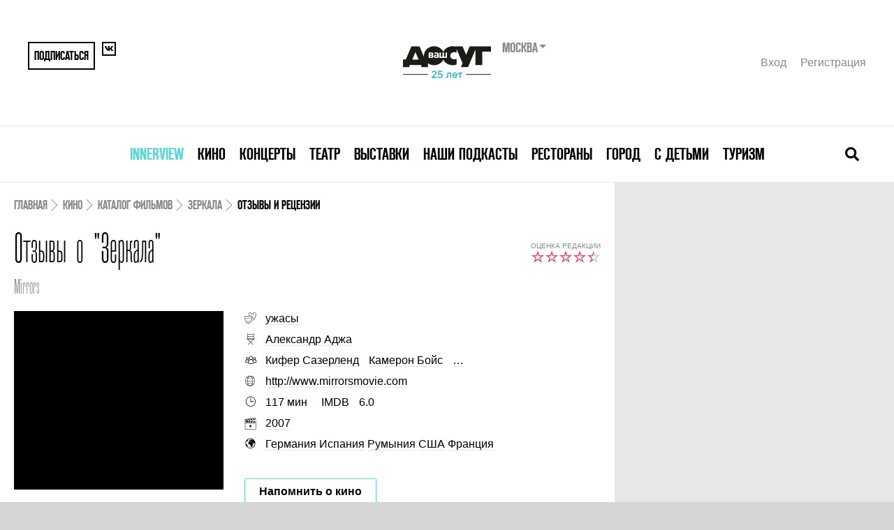

--- FILE ---
content_type: text/html; charset=UTF-8
request_url: https://www.vashdosug.ru/cinema/movie/257842/tab-reviews/
body_size: 13903
content:
<!DOCTYPE html>
<html class="no-js" lang="ru">
<head>
    <script>document.documentElement.classList.remove('no-js')</script>

    <meta name="csrf-param" content="_csrf">
    <meta name="csrf-token" content="yL5m-Ct5tRh6LbEvo6TmQLp8pjDwSchxP5tdWCBt6zWH9RG7bz7neR9412qbldN58wTsVKA-mTJFy20gVyGReg==">

    <meta charset="UTF-8">
    <meta name="google-site-verification" content="3DutPxKWzjlstzj6hcTQsORWY0GddgCHhpGjWT6lI88" />

    <title>Фильм &quot;Зеркала&quot; (2007) – отзывы и рецензии о фильме зрителей</title>
    <link rel="shortcut icon" href="/favicon.ico" type="image/x-icon">

            <link rel="alternate" media="only screen and (max-width: 640px)" href="//m.vashdosug.ru/cinema/movie/257842/tab-reviews/">
    
    <meta name="viewport" content="width=device-width, initial-scale=1, user-scalable=0">

    <!-- Google Tag Manager -->
    <script>(function(w,d,s,l,i){w[l]=w[l]||[];w[l].push({'gtm.start':
          new Date().getTime(),event:'gtm.js'});var f=d.getElementsByTagName(s)[0],
        j=d.createElement(s),dl=l!='dataLayer'?'&l='+l:'';j.async=true;j.src=
        'https://www.googletagmanager.com/gtm.js?id='+i+dl;f.parentNode.insertBefore(j,f);
      })(window,document,'script','dataLayer','GTM-MBD9ZBJ');</script>
    <!-- End Google Tag Manager -->

            <link rel="stylesheet" href="/resources/css/main-fea69bcb61.css" media="all">
    
            <script src="//yastatic.net/pcode/adfox/loader.js" crossorigin="anonymous"></script>
        <script src="/static/frontend/js/adfox.asyn.code.scroll.js" async></script>
        <script src="/static/frontend/js/adfox.asyn.code.ver3.js" async></script>
    
    <script> window.modernVersion = true; window.currentUser = null</script>

                <meta name="title" content="Фильм &quot;Зеркала&quot; (2007) – отзывы и рецензии о фильме зрителей">
<meta name="description" content="Отзывы и рецензии о фильме &quot;Зеркала&quot; (2007) зрителей.">
<meta property="fb:app_id" content="118544371644579">
<meta property="og:title" content="Фильм &quot;Зеркала&quot; (2007) – отзывы и рецензии о фильме зрителей">
<meta property="og:description" content="Один из самых кровавых фильмов сезона.">
<meta property="og:url" content="https:/cinema/movie/257842/">
<meta property="og:image" content="/random/560x292/6b890c/">
<link href="/random/560x292/6b890c/" rel="image_src">    
    </head>
<body class="vd-body">

            <!--AdFox START--> <!--yandex_rybalchenko@vashdosug.ru-->
        <!--Площадка: Vashdosug / * / *-->
        <!--Тип баннера: Брендирование_десктоп-->
        <!--Расположение: <верх страницы>-->
        <div id="adfox_159163732804629147"></div>
        <script>
            window.Ya.adfoxCode.create({
                ownerId: 335945,
                containerId: 'adfox_159163732804629147',
                params: {
                    pp: 'g',
                    ps: 'dwny',
                    p2: 'gvxz',
					pk: window.adFoxPk,
					puid1: window.mixedBrw,
					puid2: window.mixedScenario
                }
            });
        </script>
    
    <!-- tns-counter.ru -->
<script type="text/javascript">
(new Image()).src = '//www.tns-counter.ru/V13a***R>' + document.referrer.replace(/\*/g,'%2a') + '*rdwmedia_ru/ru/UTF-8/tmsec=vashdosug_site/' + Math.round(Math.random()*1E9);
</script>
<noscript>
	<img src="http://www.tns-counter.ru/V13a****rdwmedia_ru/ru/UTF-8/tmsec=vashdosug_site/" width="1" height="1" alt="" />
</noscript>
<!--/ tns-counter.ru -->            <!-- Yandex.Metrika counter -->
<script type="text/javascript">
var yaParams = { pk: window.adFoxPk };
</script>

<!-- Yandex.Metrika counter -->
<script type="text/javascript" >
   (function(m,e,t,r,i,k,a){m[i]=m[i]||function(){(m[i].a=m[i].a||[]).push(arguments)};
   m[i].l=1*new Date();k=e.createElement(t),a=e.getElementsByTagName(t)[0],k.async=1,k.src=r,a.parentNode.insertBefore(k,a)})
   (window, document, "script", "https://mc.yandex.ru/metrika/tag.js", "ym");

   ym(9722899, "init", {
        clickmap:true,
        trackLinks:true,
        accurateTrackBounce:true,
        webvisor:true,
        params:window.yaParams||{ }
   });
</script>
<noscript><div><img src="https://mc.yandex.ru/watch/9722899" style="position:absolute; left:-9999px;" alt="" /></div></noscript>
<!-- /Yandex.Metrika counter -->        <!--LiveInternet counter-->
<script type="text/javascript">
new Image().src = '//counter.yadro.ru/hit?t52.1;r'+
escape(document.referrer)+((typeof(screen)=='undefined')?'':
';s'+screen.width+'*'+screen.height+'*'+(screen.colorDepth?
screen.colorDepth:screen.pixelDepth))+';u'+escape(document.URL)+
';h'+escape(document.title.substring(0,150))+';'+Math.random()
</script>
<!--/LiveInternet-->    <!-- Rating@Mail.ru counter -->
<script type="text/javascript">
var _tmr = window._tmr || (window._tmr = []);
_tmr.push({id: "321196", type: "pageView", start: (new Date()).getTime()});
(function (d, w, id) {
  if (d.getElementById(id)) return;
  var ts = d.createElement("script"); ts.type = "text/javascript"; ts.async = true; ts.id = id;
  ts.src = "https://top-fwz1.mail.ru/js/code.js";
  var f = function () {var s = d.getElementsByTagName("script")[0]; s.parentNode.insertBefore(ts, s);};
  if (w.opera == "[object Opera]") { d.addEventListener("DOMContentLoaded", f, false); } else { f(); }
})(document, window, "topmailru-code");
</script><noscript><div>
<img src="https://top-fwz1.mail.ru/counter?id=321196;js=na" style="border:0;position:absolute;left:-9999px;" alt="Top.Mail.Ru" />
</div></noscript>
<!-- //Rating@Mail.ru counter -->

    
	
    
    


<div class="vd-header-mobile">
    <div class="vd-header-mobile__container">
        <div class="vd-header-mobile__control">
            <a href="/" class="vd-header-mobile__logo">
                <i class="vd-svg-icon vd-svg-icon_main-logo"></i>
            </a>
            <button class="vd-header-mobile__control-button vd-header-mobile__search-button">
                <i class="vd-svg-icon vd-svg-icon_search"></i>
            </button>
            <button class="vd-header-mobile__control-button vd-header-mobile__burger-button">
                <i class="vd-svg-icon vd-svg-icon_bars"></i>
            </button>
        </div>
        <div class="vd-header-mobile__search">
            <input type="text" class="vd-searchbar__input vd-searchbar__input-mobile" placeholder="Поиск лучших собыйти в москве">
        </div>
        <div class="vd-header-mobile__menu">
                            <div class="vd-header-mobile__menu-item">
                    <div class="vd-header-mobile__menu-dropdown">
                        <a data-oj-ga-click="event,menu,clickinterview" href="/msk/interview/">Innerview</a>
                    </div>

                                    </div>
                            <div class="vd-header-mobile__menu-item">
                    <div class="vd-header-mobile__menu-dropdown">
                        <a data-oj-ga-click="event,menu,clickcinema" href="/cinema/">Кино</a>
                    </div>

                                            <div class="vd-header-mobile__link-container">
                                                            <a data-oj-ga-click="event,menu,clickplaces" href="/msk/cinema/places/" class="vd-header-mobile__link">Кинотеатры</a>
                                                            <a data-oj-ga-click="event,menu,clickranking" href="/msk/cinema/ranking/" class="vd-header-mobile__link">Рейтинги</a>
                                                            <a data-oj-ga-click="event,menu,clickrankingBest" href="/cinema/ranking/best/" class="vd-header-mobile__link">Лучшие рейтинги фильмов</a>
                                                            <a data-oj-ga-click="event,menu,clickmovies" href="/cinema/movies/" class="vd-header-mobile__link">Каталог фильмов</a>
                                                            <a data-oj-ga-click="event,menu,clickserials" href="/cinema/serials/" class="vd-header-mobile__link">Каталог сериалов</a>
                                                            <a data-oj-ga-click="event,menu,clicklabels" href="/cinema/label/" class="vd-header-mobile__link">Подборки по темам</a>
                                                            <a data-oj-ga-click="event,menu,click" href="/persons/cinema/" class="vd-header-mobile__link">Каталог персон</a>
                                                            <a data-oj-ga-click="event,menu,clickarticles" href="/msk/cinema/articles/" class="vd-header-mobile__link">Обзоры и статьи</a>
                                                    </div>
                                    </div>
                            <div class="vd-header-mobile__menu-item">
                    <div class="vd-header-mobile__menu-dropdown">
                        <a data-oj-ga-click="event,menu,clickconcert" href="/msk/concert/">Концерты</a>
                    </div>

                                            <div class="vd-header-mobile__link-container">
                                                            <a data-oj-ga-click="event,menu,clickschedule" href="/msk/concert/schedule/" class="vd-header-mobile__link">Концертная афиша</a>
                                                            <a data-oj-ga-click="event,menu,clickplaces" href="/msk/concert/places/" class="vd-header-mobile__link">Концертные залы и клубы</a>
                                                            <a data-oj-ga-click="event,menu,clickfestivals" href="/msk/concert/festivals/" class="vd-header-mobile__link">Фестивали</a>
                                                            <a data-oj-ga-click="event,menu,clickranking" href="/msk/concert/ranking/" class="vd-header-mobile__link">Рейтинги</a>
                                                            <a data-oj-ga-click="event,menu,clickarticles" href="/msk/concert/articles/" class="vd-header-mobile__link">Статьи</a>
                                                    </div>
                                    </div>
                            <div class="vd-header-mobile__menu-item">
                    <div class="vd-header-mobile__menu-dropdown">
                        <a data-oj-ga-click="event,menu,clicktheatre" href="/msk/theatre/">Театр</a>
                    </div>

                                            <div class="vd-header-mobile__link-container">
                                                            <a data-oj-ga-click="event,menu,clickschedule" href="/msk/theatre/schedule/" class="vd-header-mobile__link">Театральная афиша</a>
                                                            <a data-oj-ga-click="event,menu,clickplaces" href="/msk/theatre/places/" class="vd-header-mobile__link">Каталог театров</a>
                                                            <a data-oj-ga-click="event,menu,clickfestivals" href="/msk/theatre/festivals/" class="vd-header-mobile__link">Фестивали</a>
                                                            <a data-oj-ga-click="event,menu,clickpersons" href="/msk/persons/theatre/" class="vd-header-mobile__link">Каталог персон</a>
                                                            <a data-oj-ga-click="event,menu,clickranking" href="/msk/theatre/ranking/" class="vd-header-mobile__link">Рейтинги</a>
                                                            <a data-oj-ga-click="event,menu,clickarticles" href="/msk/theatre/articles/" class="vd-header-mobile__link">Статьи</a>
                                                    </div>
                                    </div>
                            <div class="vd-header-mobile__menu-item">
                    <div class="vd-header-mobile__menu-dropdown">
                        <a data-oj-ga-click="event,menu,clickexhibition" href="/msk/exhibition/">Выставки</a>
                    </div>

                                            <div class="vd-header-mobile__link-container">
                                                            <a data-oj-ga-click="event,menu,clickschedule" href="/msk/exhibition/schedule/" class="vd-header-mobile__link">Афиша выставок</a>
                                                            <a data-oj-ga-click="event,menu,clickplaces" href="/msk/exhibition/places/" class="vd-header-mobile__link">Музеи и галереи</a>
                                                            <a data-oj-ga-click="event,menu,clickranking" href="/msk/exhibition/ranking/" class="vd-header-mobile__link">Рейтинги</a>
                                                            <a data-oj-ga-click="event,menu,clickarticles" href="/msk/exhibition/articles/" class="vd-header-mobile__link">Статьи</a>
                                                    </div>
                                    </div>
                            <div class="vd-header-mobile__menu-item">
                    <div class="vd-header-mobile__menu-dropdown">
                        <a data-oj-ga-click="event,menu,clickpodcasts" href="/msk/podcasts/">Наши подкасты</a>
                    </div>

                                    </div>
                            <div class="vd-header-mobile__menu-item">
                    <div class="vd-header-mobile__menu-dropdown">
                        <a data-oj-ga-click="event,menu,clickrestaurant" href="/msk/restaurant/">Рестораны</a>
                    </div>

                                            <div class="vd-header-mobile__link-container">
                                                            <a data-oj-ga-click="event,menu,clickplaces" href="/msk/restaurant/places/" class="vd-header-mobile__link">Каталог ресторанов</a>
                                                            <a data-oj-ga-click="event,menu,clickranking" href="/msk/restaurant/ranking/" class="vd-header-mobile__link">Рейтинги</a>
                                                            <a data-oj-ga-click="event,menu,clickotzyvy" href="/msk/restaurant/otzyvy/" class="vd-header-mobile__link">Отзывы</a>
                                                            <a data-oj-ga-click="event,menu,clickreviews" href="/msk/restaurant/reviews/" class="vd-header-mobile__link">Рецензии</a>
                                                            <a data-oj-ga-click="event,menu,clickarticles" href="/msk/restaurant/articles/" class="vd-header-mobile__link">Статьи</a>
                                                            <a data-oj-ga-click="event,menu,clicknews" href="/msk/restaurant/news/" class="vd-header-mobile__link">Новости</a>
                                                    </div>
                                    </div>
                            <div class="vd-header-mobile__menu-item">
                    <div class="vd-header-mobile__menu-dropdown">
                        <a data-oj-ga-click="event,menu,clickcity" href="/msk/city/">Город</a>
                    </div>

                                            <div class="vd-header-mobile__link-container">
                                                            <a data-oj-ga-click="event,menu,clickplaces" href="/msk/city/places/" class="vd-header-mobile__link">Места</a>
                                                            <a data-oj-ga-click="event,menu,clickranking" href="/msk/city/ranking/" class="vd-header-mobile__link">Рейтинги</a>
                                                            <a data-oj-ga-click="event,menu,clickarticles" href="/msk/city/articles/" class="vd-header-mobile__link">Статьи</a>
                                                    </div>
                                    </div>
                            <div class="vd-header-mobile__menu-item">
                    <div class="vd-header-mobile__menu-dropdown">
                        <a data-oj-ga-click="event,menu,clickchildren" href="/msk/children/">С детьми</a>
                    </div>

                                            <div class="vd-header-mobile__link-container">
                                                            <a data-oj-ga-click="event,menu,clickschedule" href="/msk/children/schedule/" class="vd-header-mobile__link">Афиша</a>
                                                            <a data-oj-ga-click="event,menu,clickplaces" href="/msk/children/places/" class="vd-header-mobile__link">Места</a>
                                                            <a data-oj-ga-click="event,menu,clickarticles" href="/msk/children/articles/" class="vd-header-mobile__link">Статьи</a>
                                                    </div>
                                    </div>
                            <div class="vd-header-mobile__menu-item">
                    <div class="vd-header-mobile__menu-dropdown">
                        <a data-oj-ga-click="event,menu,clicktravel" href="/msk/travel/">Туризм</a>
                    </div>

                                            <div class="vd-header-mobile__link-container">
                                                            <a data-oj-ga-click="event,menu,clickarticles" href="/msk/travel/articles/" class="vd-header-mobile__link">Статьи</a>
                                                    </div>
                                    </div>
            
            <div class="vd-header-mobile__user">
                <a href="#" data-modal="/auth/signin-form/" class="vd-header__user-link">Вход</a>
                <a href="#" data-modal="/auth/signup-form/" class="vd-header__user-link">Регистрация</a>
            </div>

            
<div class="region-switcher">
    <div class="title">Москва        <ul>
                            <li><a href="/site/change-city/?cityID=2">Санкт-Петербург</a></li>
                            <li><a href="/site/change-city/?cityID=3">Ярославль</a></li>
                    </ul>
    </div>
</div>        </div>
    </div>
</div>

    <div class="vd-container">
        <div class="vd-header">
            <div class="vd-header__container">
                
                <div class="vd-header__top">
                    <div class="vd-header__share">
                                                    <button data-modal="/auth/signup-form/" class="vd-header__share-button vd-header__share-button--big">Подписаться</button>
                                                <a href="https://vk.com/vashdosug" target="_blank" class="vd-header__share-button">
                            <i class="vd-svg-icon vd-svg-icon_vk"></i>
                        </a>
                                            </div>
                    <div class="vd-header__logo">
                        <div class="vd-header__logo-container">
                            <a href="/"><img src="/s/logo/vd_25let_black.svg" height="60" alt="Ваш Досуг"></a>
                            <form action="/site/change-city/" class="vd-header__city-select-container">
                                <div class="vd-header__city-select">
                                    Москва                                </div>

                                <select title="Выбор города" name="cityID" onchange="this.parentNode.submit();">
                                                                            <option value="1" selected>
                                            Москва                                        </option>
                                                                            <option value="2" >
                                            Санкт-Петербург                                        </option>
                                                                            <option value="3" >
                                            Ярославль                                        </option>
                                                                    </select>
                            </form>
                        </div>
                    </div>
                    <div class="vd-header__user">
                                                    <a href="#" data-modal="/auth/signin-form/" class="vd-header__user-link">Вход</a>
                            <a href="#" data-modal="/auth/signup-form/" class="vd-header__user-link">Регистрация</a>
                                            </div>
                </div>
                <div class="vd-header__bottom">
                    

<nav class="vd-menu">
            <div class="vd-menu__item">
            <a class="vd-menu__menu-link" href="/msk/interview/" style="color: #5bd5d6">Innerview</a>
                    </div>
            <div class="vd-menu__item">
            <a class="vd-menu__menu-link" href="/cinema/" style="">Кино</a>
                    </div>
            <div class="vd-menu__item">
            <a class="vd-menu__menu-link" href="/msk/concert/" style="">Концерты</a>
                    </div>
            <div class="vd-menu__item">
            <a class="vd-menu__menu-link" href="/msk/theatre/" style="">Театр</a>
                    </div>
            <div class="vd-menu__item">
            <a class="vd-menu__menu-link" href="/msk/exhibition/" style="">Выставки</a>
                    </div>
            <div class="vd-menu__item">
            <a class="vd-menu__menu-link" href="/msk/podcasts/" style="">Наши подкасты</a>
                    </div>
            <div class="vd-menu__item">
            <a class="vd-menu__menu-link" href="/msk/restaurant/" style="">Рестораны</a>
                    </div>
            <div class="vd-menu__item">
            <a class="vd-menu__menu-link" href="/msk/city/" style="">Город</a>
                    </div>
            <div class="vd-menu__item">
            <a class="vd-menu__menu-link" href="/msk/children/" style="">С детьми</a>
                    </div>
            <div class="vd-menu__item">
            <a class="vd-menu__menu-link" href="/msk/travel/" style="">Туризм</a>
                    </div>
    </nav>
                    <div class="vd-searchbar">
                        <form action="/s/cinema/" class="vd-searchbar__container">
                            <input type="text" name="q" class="vd-searchbar__input vd-searchbar__input-desktop" placeholder="Поиск лучших собыйти в москве">
                        </form>
                        <button class="vd-searchbar__close-button">
                            <i class="vd-svg-icon vd-svg-icon_times"></i>
                        </button>
                        <button class="vd-searchbar__open-button">
                            <i class="vd-svg-icon vd-svg-icon_search"></i>
                        </button>
                    </div>
                </div>
            </div>
        </div>

        
        <div class="vd-content">
                            <div class="vd-main-banner">
                    <!--AdFox START-->
<!--yandex_rybalchenko@vashdosug.ru-->
<!--Площадка: Vashdosug / * / *-->
<!--Тип баннера: Перетяжка 100%-->
<!--Расположение: <верх страницы>-->
<div id="adfox_158982095694145637"></div>
<script>
    window.Ya.adfoxCode.create({
        ownerId: 335945,
        containerId: 'adfox_158982095694145637',
        params: {
            pp: 'g',
            ps: 'dwny',
            p2: 'y',
            pk: window.adFoxPk
        }
    });
</script>                </div>
            
            
<script type="application/ld+json">{"@context":"http:\/\/schema.org","@type":"Movie","name":"\u0417\u0435\u0440\u043a\u0430\u043b\u0430","image":"\/random\/412x352\/5b55ed\/","description":"\u041e\u0434\u0438\u043d \u0438\u0437 \u0441\u0430\u043c\u044b\u0445 \u043a\u0440\u043e\u0432\u0430\u0432\u044b\u0445 \u0444\u0438\u043b\u044c\u043c\u043e\u0432 \u0441\u0435\u0437\u043e\u043d\u0430.\r\n\r\n\u0414\u0435\u043b\u0430  (&laquo;\u0417\u0430\u0431\u0438\u0440\u0430\u044f \u0436\u0438\u0437\u043d\u0438&raquo;, &laquo;\u041e\u0445\u0440\u0430\u043d\u043d\u0438\u043a&raquo;) \u043e\u043f\u0440\u0435\u0434\u0435\u043b\u0435\u043d\u043d\u043e \u043f\u043e\u0448\u043b\u0438 \u0432 \u0433\u043e\u0440\u0443. \u041f\u043e\u0441\u043b\u0435\u0434\u043d\u0438\u0435 \u0433\u043e\u0434\u044b \u0430\u043a\u0442\u0435\u0440 (\u0441\u044b\u043d \u0438\u043c\u0435\u043d\u0438\u0442\u043e\u0433\u043e \u0414\u044d\u0432\u0438\u0434\u0430 \u0421\u0430\u0437\u0435\u0440\u043b\u0435\u043d\u0434\u0430), \u043e\u0431\u043b\u0430\u0434\u0430\u044e\u0449\u0438\u0439 \u043e\u0434\u043d\u043e\u0439 \u0438\u0437 \u0441\u0430\u043c\u044b\u0445 \u043e\u0442\u0432\u0440\u0430\u0442\u0438\u0442\u0435\u043b\u044c\u043d\u044b\u0445 \u0440\u0435\u043f\u0443\u0442\u0430\u0446\u0438\u0439 \u0432 \u0413\u043e\u043b\u043b\u0438\u0432\u0443\u0434\u0435, \u043f\u0440\u0435\u0431\u044b\u0432\u0430\u043b \u043d\u0435 \u0432 \u043b\u0443\u0447\u0448\u0435\u0439 \u0444\u043e\u0440\u043c\u0435. \u0418\u0437\u0432\u0435\u0441\u0442\u043d\u044b\u0439 \u0441\u0432\u043e\u0438\u043c\u0438 \u043f\u044c\u044f\u043d\u044b\u043c\u0438 \u0434\u0435\u0431\u043e\u0448\u0430\u043c\u0438, \u043e\u043d \u0447\u0435\u0441\u0442\u043d\u043e \u043e\u0442\u0441\u0438\u0434\u0435\u043b 48 \u0434\u043d\u0435\u0439 \u0432 \u0442\u044e\u0440\u044c\u043c\u0435 \u0437\u0430 \u0432\u043e\u0436\u0434\u0435\u043d\u0438\u0435 \u0430\u0432\u0442\u043e\u043c\u043e\u0431\u0438\u043b\u044f \u0432 \u043f\u044c\u044f\u043d\u043e\u043c \u0432\u0438\u0434\u0435. \u041d\u0435 \u043c\u0435\u043d\u044c\u0448\u0438\u0439 \u0438\u043d\u0442\u0435\u0440\u0435\u0441 \u0442\u0430\u0431\u043b\u043e\u0438\u0434\u043e\u0432 \u0432\u044b\u0437\u0432\u0430\u043b \u0438 \u0435\u0433\u043e \u043d\u0435\u0434\u0430\u0432\u043d\u0438\u0439 \u0440\u0430\u0437\u0432\u043e\u0434 \u0441 \u0436\u0435\u043d\u043e\u0439, \u0431\u0443\u043c\u0430\u0433\u0438 \u043d\u0430 \u043a\u043e\u0442\u043e\u0440\u044b\u0439 \u041a\u0438\u0444\u0435\u0440 \u043f\u043e\u0434\u0430\u043b \u0435\u0449\u0435 9 \u043b\u0435\u0442 \u043d\u0430\u0437\u0430\u0434. \u041e\u0434\u043d\u0430\u043a\u043e \u0436\u0438\u0437\u043d\u044c \u043d\u0430\u043b\u0430\u0436\u0438\u0432\u0430\u0435\u0442\u0441\u044f. \u0421\u0430\u0437\u0435\u0440\u043b\u0435\u043d\u0434 \u0441\u043d\u044f\u043b\u0441\u044f \u0432 \u0431\u043e\u0435\u0432\u0438\u043a\u0435 &laquo;24&raquo;, \u043f\u043e\u043b\u043d\u043e\u043c\u0435\u0442\u0440\u0430\u0436\u043d\u043e\u0439 \u0432\u0435\u0440\u0441\u0438\u0438 \u043f\u0440\u043e\u0441\u043b\u0430\u0432\u0438\u0432\u0448\u0435\u0433\u043e \u0435\u0433\u043e \u043e\u0434\u043d\u043e\u0438\u043c\u0435\u043d\u043d\u043e\u0433\u043e \u043a\u0443\u043b\u044c\u0442\u043e\u0432\u043e\u0433\u043e \u0441\u0435\u0440\u0438\u0430\u043b\u0430, \u0430 \u0442\u0430\u043a\u0436\u0435 \u0432 \u0440\u0435\u043c\u0435\u0439\u043a\u0435 \u044e\u0436\u043d\u043e\u043a\u043e\u0440\u0435\u0439\u0441\u043a\u043e\u0433\u043e \u0445\u043e\u0440\u0440\u043e\u0440\u0430 2003 \u0433\u043e\u0434\u0430. \u0413\u043b\u0430\u0432\u043d\u044b\u0439 \u0443\u0436\u0430\u0441 \u0432 Mirrors, \u043a\u0430\u043a \u043f\u043e\u043d\u044f\u0442\u043d\u043e \u0438\u0437 \u043d\u0430\u0437\u0432\u0430\u043d\u0438\u044f, \u043a\u0440\u043e\u0435\u0442\u0441\u044f \u0432 \u0437\u0435\u0440\u043a\u0430\u043b\u0430\u0445, \u0432 \u043a\u043e\u0442\u043e\u0440\u044b\u0435 \u0433\u0435\u0440\u043e\u0439 \u043d\u0435\u043e\u0441\u0442\u043e\u0440\u043e\u0436\u043d\u043e \u0432\u0433\u043b\u044f\u0434\u044b\u0432\u0430\u0435\u0442\u0441\u044f \u0438 \u0432\u0438\u0434\u0438\u0442 \u0442\u0430\u043c \u0432\u0441\u0435\u0432\u043e\u0437\u043c\u043e\u0436\u043d\u0443\u044e \u0447\u0435\u0440\u0442\u043e\u0432\u0449\u0438\u043d\u0443, - \u043d\u0430\u043f\u0440\u0438\u043c\u0435\u0440, \u043a\u0430\u043a \u043e\u043d \u0441\u0430\u043c \u0441\u0435\u0431\u0435 \u043f\u0435\u0440\u0435\u0440\u0435\u0437\u0430\u0435\u0442 \u0433\u043e\u0440\u043b\u043e. \u0421\u0443\u0434\u044f \u043f\u043e \u0442\u0440\u0435\u0439\u043b\u0435\u0440\u0430\u043c, \u043d\u0430\u0441 \u0436\u0434\u0435\u0442 \u043e\u0434\u0438\u043d \u0438\u0437 \u0441\u0430\u043c\u044b\u0445 \u043a\u0440\u043e\u0432\u0430\u0432\u044b\u0445 \u0444\u0438\u043b\u044c\u043c\u043e\u0432 \u0441\u0435\u0437\u043e\u043d\u0430.\r\n","genre":"\u0423\u0436\u0430\u0441\u044b","dateCreated":"2007-12-18","director":"\u0410\u043b\u0435\u043a\u0441\u0430\u043d\u0434\u0440 \u0410\u0434\u0436\u0430","actor":"\u041a\u0438\u0444\u0435\u0440 \u0421\u0430\u0437\u0435\u0440\u043b\u0435\u043d\u0434, \u041a\u0430\u043c\u0435\u0440\u043e\u043d \u0411\u043e\u0439\u0441","countryOfOrigin":"\u0413\u0435\u0440\u043c\u0430\u043d\u0438\u044f, \u0418\u0441\u043f\u0430\u043d\u0438\u044f, \u0420\u0443\u043c\u044b\u043d\u0438\u044f, \u0421\u0428\u0410, \u0424\u0440\u0430\u043d\u0446\u0438\u044f","duration":"PT1H57M","aggregateRating":{"ratingValue":"5,0","reviewCount":2,"bestRating":"5"}}</script>
<div class="placeholder">
    <div class="x-s-u" style="display: none"></div>
        <main class="evt-content">
        <div class="evt-content__inner">

            <!-- Breadcrumbs -->

            <script type="application/ld+json">{"@context":"https:\/\/schema.org","@type":"BreadcrumbList","itemListElement":[{"@type":"ListItem","position":1,"name":"Кино","item":"https:\/\/www.vashdosug.ru\/msk\/cinema\/"},{"@type":"ListItem","position":2,"name":"Каталог фильмов","item":"https:\/\/www.vashdosug.ru\/cinema\/movies\/"},{"@type":"ListItem","position":3,"name":"Зеркала","item":"https:\/\/www.vashdosug.ru\/msk\/cinema\/movie\/257842\/"},{"@type":"ListItem","position":4,"name":"Отзывы и рецензии","item":"https:\/\/www.vashdosug.ru\/cinema\/movie\/257842\/tab-reviews\/"}]}</script><nav class="evt-breadcrumbs"><span class="evt-breadcrumbs__link"><a href="/">Главная</a></span><span class="evt-breadcrumbs__link"><a href="/msk/cinema/">Кино</a></span><span class="evt-breadcrumbs__link"><a href="/cinema/movies/">Каталог фильмов</a></span><span class="evt-breadcrumbs__link"><a href="/msk/cinema/movie/257842/">Зеркала</a></span><span class="evt-breadcrumbs__link evt-breadcrumbs__link--active">Отзывы и рецензии</span></nav>
            <!-- Header -->

            <header class="evt-header">
                <div class="evt-title">
                    <h1 class="evt-title__main">Отзывы о "Зеркала"</h1>                </div>
                                    <div class="evt-rating">
                        <div class="evt-rating__label">Оценка редакции</div>
                        <div class="evt-rating__stars">
                            <span class="vd-rating vd-rating--gray"></span>
                            <span class="vd-rating vd-rating--9"></span>
                        </div>
                    </div>
                                                    <div class="evt-original-title" itemprop="alternateName">Mirrors</div>
                            </header>


            <!-- Meta -->

            <section class="evt-meta">
                <div class="evt-cover">
                    <div class="aspect-412x352">
                        <img class="aspect-content lazy evt-cover__image" data-src="/random/412x352/69565d/" alt=""/>
                        <noscript>
                            <img class="lazy evt-cover__image" src="/random/412x352/439199/" alt=""/>
                        </noscript>
                    </div>

                    <div class="evt-cover__overlay"></div>
                                                        </div>


                <div class="evt-details">
                                            <div class="evt-details__item">
                            <i class="vd-icon vd-icon--genre"></i>
                            <div class="evt-details__text ">
                                <a class="evt-details__link" href="/cinema/movies/uzhasy/">ужасы</a>                            </div>
                        </div>
                                            <div class="evt-details__item">
                            <i class="vd-icon vd-icon--director"></i>
                            <div class="evt-details__text ">
                                <span itemtype="http://schema.org/Person" 0="itemscope" itemprop="actor"><a class="evt-details__link" href="/person/aleksandr-adzha/" itemprop="name">Александр Аджа</a></span>                             </div>
                        </div>
                                            <div class="evt-details__item">
                            <i class="vd-icon vd-icon--actors"></i>
                            <div class="evt-details__text ">
                                <span itemtype="http://schema.org/Person" 0="itemscope" itemprop="actor"><a class="evt-details__link" href="/person/kifer-sazerlend/" itemprop="name">Кифер Сазерленд</a></span> <span itemtype="http://schema.org/Person" 0="itemscope" itemprop="actor"><a class="evt-details__link" href="/person/kameron-boys/" itemprop="name">Камерон Бойс</a></span> <span><a class="evt-details__link" href="/cinema/movie/257842/tab-persons/#tabstop">…</a></span>                            </div>
                        </div>
                                            <div class="evt-details__item">
                            <i class="vd-icon vd-icon--site"></i>
                            <div class="evt-details__text ">
                                <a class="evt-details__link" href="http://www.mirrorsmovie.com" rel="nofollow" target="_blank">http://www.mirrorsmovie.com</a>                            </div>
                        </div>
                    
                    <div class="evt-details__grid">
                                                    <div class="evt-details__grid-item">
                                <i class="vd-icon vd-icon--duration"></i>
                                <div class="evt-details__text">
                                    <span>117 мин</span>
                                </div>
                            </div>
                        
                        
                                                    <div class="evt-details__grid-item evt-details__grid-item--no-icon">
                                <div class="evt-details__text">
                                    <span>IMDB</span>
                                    <span><div itemprop="aggregateRating" itemscope itemtype="http://schema.org/AggregateRating" style="float:right">
    <meta itemprop="ratingValue" content="6.0">
    <meta itemprop="reviewCount" content="1">
    <meta itemprop="worstRating" content="1">
    <meta itemprop="bestRating" content="10">

    &nbsp;6.0</div>

</span>
                                </div>
                            </div>
                                            </div>

                    
                                            <div class="evt-details__grid">
                                                            <div class="evt-details__grid-item">
                                    <i class="vd-icon vd-icon--year"></i>
                                    <div class="evt-details__text">
                                        <span><a href="/cinema/movies/2000s/">2007</a></span>
                                    </div>
                                </div>
                                                                                </div>
                    
                                            <div class="evt-details__grid evt-details__grid--tall">
                            <div class="evt-details__grid-item">
                                <i class="vd-icon vd-icon--country"></i>
                                <div class="evt-details__text evt-details__text_long">
                                    <span><a href="/cinema/movies/germaniya/">Германия</a> <a href="/cinema/movies/ispaniya/">Испания</a> <a href="/cinema/movies/rumyniya/">Румыния</a> <a href="/cinema/movies/ssha/">США</a> <a href="/cinema/movies/frantsiya/">Франция</a></span>
                                </div>
                            </div>
                        </div>
                    
                    <div class="evt-details__tickets evt-tickets">
                        <!-- Tickets -->
                                                <div><noindex><a 
            data-active="0"
            rel="nofollow"
            onclick="Reminder.chooseDuration(186439);"
            class="vd-button vd-button--blue evt-tickets__remind x-reminder-link "
            data-entity-id="186439">Напомнить о кино</a></noindex></div>
                    </div>
                </div>
            </section>

            <!-- Section navigation -->

            
<nav id="tabstop" class="evt-section-nav">
    <div class="evt-section-nav__container">
                                                    <a href="/cinema/movie/257842/" class="evt-section-nav__link ">Описание</a>
                                                                                                                                                                                                                <a href="/cinema/movie/257842/tab-reviews/#tabstop" class="evt-section-nav__link evt-section-nav__link--active">Отзывы и рецензии</a>
                                                                <a href="/cinema/movie/257842/tab-persons/#tabstop" class="evt-section-nav__link ">Персоны</a>
                                                                        </div>
</nav>
            
<section class="evt-reviews">
    
<div class="evt-reviews">

    
    <div class="evt-reviews__container">
        <div id="comment-answer-placeholder-186439"></div>

                    <div class="evt-review js-evt-review-26826">
    <div class="evt-review__avatar lazy-bg aspect-1x1" style="background-image: url('/random/54x54/fb63ee/')"></div>
    <div class="evt-review-body">
        <div class="evt-review-body__header">

            
            <a href="/profile/94233/index/#tabstop" rel="nofollow" class="evt-review-body__name-link">Тихон</a>
            <span class="evt-review-body__date">12 июля 2017, 04:00</span>
        </div>
                <div class="evt-review-body__text">
                            <p>Данный шедевр увидел, в Nescafe-IMAX кинотеатре.  Моим сестрам понравился. Я думаю фильм не достойный моего внимания</p>
                    </div>
        <div class="evt-review-body__links">
            
                                        
                
                
                <button class="evt-review-body__like-button" data-like-widget data-id="26826" data-type="comment" data-state="0" data-count="0">
    <span class="evt-review-body__like-text">Полезно</span><i class="evt-review-body__like-icon" data-active-class="evt-review-body__like-icon--active"></i><span class="evt-review-body__like-counter" data-counter></span>
</button>                    </div>

        <div id="opinion-answer-placeholder-26826"></div>
        <div id="opinion-placeholder-26826"></div>

            </div>
</div>                    <div class="evt-review js-evt-review-1922">
    <div class="evt-review__avatar lazy-bg aspect-1x1" style="background-image: url('/random/54x54/fe1469/')"></div>
    <div class="evt-review-body">
        <div class="evt-review-body__header">

            
            <a href="/profile/50206/index/#tabstop" rel="nofollow" class="evt-review-body__name-link">alena2441</a>
            <span class="evt-review-body__date">11 июня 2015, 06:52</span>
        </div>
                <div class="evt-review-body__text">
                            <p>Жуткий и захватывающий фильм ужаса. Его интересно смотреть, спать точно не захочется, зритель, просматривая фильм, будет находиться в постоянном ожидании чего-то страшного. Большие зеркала, ночь – это по - настоящему страшно, а особенно то, что можно в них увидеть.</p>
                    </div>
        <div class="evt-review-body__links">
            
                                        
                
                
                <button class="evt-review-body__like-button" data-like-widget data-id="1922" data-type="comment" data-state="0" data-count="0">
    <span class="evt-review-body__like-text">Полезно</span><i class="evt-review-body__like-icon" data-active-class="evt-review-body__like-icon--active"></i><span class="evt-review-body__like-counter" data-counter></span>
</button>                    </div>

        <div id="opinion-answer-placeholder-1922"></div>
        <div id="opinion-placeholder-1922"></div>

            </div>
</div>                    <div class="evt-review js-evt-review-514">
    <div class="evt-review__avatar lazy-bg aspect-1x1" style="background-image: url('/random/54x54/69179e/')"></div>
    <div class="evt-review-body">
        <div class="evt-review-body__header">

            
            <a href="/profile/50165/index/#tabstop" rel="nofollow" class="evt-review-body__name-link">Галина</a>
            <span class="evt-review-body__date">9 июня 2015, 01:38</span>
        </div>
                <div class="evt-review-body__text">
                            <p>Динамический, а самое главное очень интересный фильм &quot;Зеркала&quot; держит зрителя в напряжении целых 117 минут. Даже несмотря на то, что актер, который сыграл главную роль в фильме на то время имел очень плохую репутацию, исполнил эту роль просто на отлично.</p>
                    </div>
        <div class="evt-review-body__links">
            
                                        
                
                
                <button class="evt-review-body__like-button" data-like-widget data-id="514" data-type="comment" data-state="0" data-count="0">
    <span class="evt-review-body__like-text">Полезно</span><i class="evt-review-body__like-icon" data-active-class="evt-review-body__like-icon--active"></i><span class="evt-review-body__like-counter" data-counter></span>
</button>                    </div>

        <div id="opinion-answer-placeholder-514"></div>
        <div id="opinion-placeholder-514"></div>

            </div>
</div>        
                    <div class="hide" id="comment-hidden-186439">
                                    <div class="evt-review js-evt-review-513">
    <div class="evt-review__avatar lazy-bg aspect-1x1" style="background-image: url('/random/54x54/c7e556/')"></div>
    <div class="evt-review-body">
        <div class="evt-review-body__header">

            
            <a href="/profile/50165/index/#tabstop" rel="nofollow" class="evt-review-body__name-link">Галина</a>
            <span class="evt-review-body__date">9 июня 2015, 01:38</span>
        </div>
                <div class="evt-review-body__text">
                            <p>Динамический, а самое главное очень интересный фильм &quot;Зеркала&quot; держит зрителя в напряжении целых 117 минут. Даже несмотря на то, что актер, который сыграл главную роль в фильме на то время имел очень плохую репутацию, исполнил эту роль просто на отлично.</p>
                    </div>
        <div class="evt-review-body__links">
            
                                        
                
                
                <button class="evt-review-body__like-button" data-like-widget data-id="513" data-type="comment" data-state="0" data-count="0">
    <span class="evt-review-body__like-text">Полезно</span><i class="evt-review-body__like-icon" data-active-class="evt-review-body__like-icon--active"></i><span class="evt-review-body__like-counter" data-counter></span>
</button>                    </div>

        <div id="opinion-answer-placeholder-513"></div>
        <div id="opinion-placeholder-513"></div>

            </div>
</div>                                    <div class="evt-review js-evt-review-379">
    <div class="evt-review__avatar lazy-bg aspect-1x1" style="background-image: url('/random/54x54/3a16d1/')"></div>
    <div class="evt-review-body">
        <div class="evt-review-body__header">

            
            <a href="/profile/50162/index/#tabstop" rel="nofollow" class="evt-review-body__name-link">Slava</a>
            <span class="evt-review-body__date">8 июня 2015, 07:43</span>
        </div>
                <div class="evt-review-body__text">
                            <p>Не согласен с тем, что это самый кровавый фильм сезона. К тому же редкий ужастик обходится без крови. В «Зеркалах» ее в меру и не она в центре внимания. А вот в большие зеркала в старых зданиях после просмотра фильма действительно будешь вглядываться с опаской! Действие киноленты очень динамично и держит в напряжении от начала и до весьма нетривиального финала.</p>
                    </div>
        <div class="evt-review-body__links">
            
                                        
                
                
                <button class="evt-review-body__like-button" data-like-widget data-id="379" data-type="comment" data-state="0" data-count="0">
    <span class="evt-review-body__like-text">Полезно</span><i class="evt-review-body__like-icon" data-active-class="evt-review-body__like-icon--active"></i><span class="evt-review-body__like-counter" data-counter></span>
</button>                    </div>

        <div id="opinion-answer-placeholder-379"></div>
        <div id="opinion-placeholder-379"></div>

            </div>
</div>                            </div>

            <span class="button vd-button vd-button--blue evt-reviews__more-button" data-toggle-self data-toggle="#comment-hidden-186439">Показать все отзывы</span>
            </div>

    <form onsubmit="return false" action="/api/add-opinion/" method="post" class="evt-reviews__form" data-comment-form>
        <input type="hidden" name="modern_design" value="1">
        <input type="hidden" name="id" value="186439">

        <textarea name="opinion" required minlength="100" class="evt-reviews__textarea" placeholder="Вы смотрели фильм? Оставьте ваш отзыв - он поможет другим сделать правильный выбор!"></textarea>

        <div class="evt-reviews__leave-review">
            <button class="vd-button vd-button--blue evt-reviews__leave-review-button">Рассказать о своих впечатлениях</button>
            <span>и поставить вашу оценку</span>
            <span class="evt-reviews__rate" data-rating-widget="0" data-entity-id="186439">
                <span class="vd-rating vd-rating--gray"></span>
                <span class="vd-rating vd-rating--0" data-stars="vd-rating--$"></span>
            </span>
            <span>(текущая оценка: 10)</span>
        </div>
    </form>

    </div>
</section>

<!-- Pro Reviews -->


<!--AdFox START-->
<!--yandex_rybalchenko@vashdosug.ru-->
<!--Площадка: Vashdosug / * / *-->
<!--Тип баннера: Перетяжка 100%-->
<!--Расположение: <середина страницы>-->
<div id="adfox_158982160308764482"></div>
<script>
    window.Ya.adfoxCode.create({
        ownerId: 335945,
        containerId: 'adfox_158982160308764482',
        params: {
            pp: 'h',
            ps: 'dwny',
            p2: 'y'
        }
    });
</script>


    <section class="evt-other-events">
        <h2 class="evt-h2">Читайте про другие <br /> события</h2>
        <div class="evt-other-events__container">
                    <a href="/msk/cinema/article/2576713/" class="evt-other-events__link">
                <div class="evt-other-events__image lazy-bg" style="background-image: url('//media.vashdosug.ru/media/979305/201x176/')"></div>
                <div class="evt-other-events__title">Век Голливуда: авторский кинокурс Анжелики Артюх</div>
            </a>
                    <a href="/msk/cinema/article/2576572/" class="evt-other-events__link">
                <div class="evt-other-events__image lazy-bg" style="background-image: url('//media.vashdosug.ru/media/978046/201x176/')"></div>
                <div class="evt-other-events__title">6-ой фестиваль фильмов об искусстве</div>
            </a>
                    <a href="/msk/cinema/article/2576448/" class="evt-other-events__link">
                <div class="evt-other-events__image lazy-bg" style="background-image: url('//media.vashdosug.ru/media/977273/201x176/')"></div>
                <div class="evt-other-events__title">Хой и пой: 5 фильмов, которые помогут лучше разобраться в панк-культуре</div>
            </a>
                    <a href="/msk/cinema/ranking/2571505/" class="evt-other-events__link">
                <div class="evt-other-events__image lazy-bg" style="background-image: url('//media.vashdosug.ru/media/967476/201x176/')"></div>
                <div class="evt-other-events__title">Лекции-подкасты по истории кино</div>
            </a>
                    <a href="/msk/cinema/ranking/2569149/" class="evt-other-events__link">
                <div class="evt-other-events__image lazy-bg" style="background-image: url('/random/201x176/a78375/')"></div>
                <div class="evt-other-events__title">Главные кинопремьеры, которые выйдут в прокат в декабре 2019</div>
            </a>
                    <a href="/msk/cinema/ranking/2568453/" class="evt-other-events__link">
                <div class="evt-other-events__image lazy-bg" style="background-image: url('/random/201x176/54149b/')"></div>
                <div class="evt-other-events__title">Главные премьеры фильмов в ноябре 2019</div>
            </a>
                </div>
    </section>


    <section class="evt-other-shows">
        <div class="evt-other-shows__header">
            <h2 class="evt-h2">Другие кинофильмы / ужасы</h2>
        </div>
        <div class="evt-other-shows__container">
                            <a class="evt-other-show evt-other-show--vd" href="/cinema/movie/2575478/">
                    <div class="evt-other-show__image lazy-bg" style="background-image: url('//media.vashdosug.ru/media/970105/412x352/')"></div>
                    <div class="evt-other-show-body">
                        <h3 class="evt-other-show-body__title">Убойный монтаж</h3>
                        <p>Ремейк японского метахоррора от режиссера оскароносного «Артиста» Мишеля Хазанавичуса.</p>
                    </div>
                </a>
                            <a class="evt-other-show evt-other-show--vd" href="/cinema/movie/2575342/">
                    <div class="evt-other-show__image lazy-bg" style="background-image: url('//media.vashdosug.ru/media/969217/412x352/')"></div>
                    <div class="evt-other-show-body">
                        <h3 class="evt-other-show-body__title">Род мужской</h3>
                        <p>Женщина уезжает в тихий английский городок, надеясь прийти в себя, но кто-то или что-то из окрестных лесов начинает её преследовать.</p>
                    </div>
                </a>
                    </div>
    </section>

        </div>
        <div class="evt-content__banner evt-banner-area">
            <div class="evt-banner-area__container js-scroll-banner">
                                    <div class="sidebar-banners" data-vd-sidebar-banners>
            <div class="inner-banner x-banner" ng-class="{current:bnr==0,bottom:bottom==1,fixed:fixed==1}">
            <!--AdFox START-->
<!--yandex_rybalchenko@vashdosug.ru-->
<!--Площадка: Vashdosug / * / *-->
<!--Тип баннера: 300x600_top-->
<!--Расположение: <верх страницы>-->
<div id="adfox_158982469904888175"></div>
<script>
    window.Ya.adfoxCode.create({
        ownerId: 335945,
        containerId: 'adfox_158982469904888175',
        params: {
            pp: 'g',
            ps: 'dwny',
            p2: 'gvfr',
            pk: window.adFoxPk
        }
    });
</script>
        </div>
        <div class="inner-banner x-banner" ng-class="{current:bnr==1,bottom:bottom==1,fixed:fixed==1}">
            <!--AdFox START-->
<!--yandex_rybalchenko@vashdosug.ru-->
<!--Площадка: Vashdosug / * / *-->
<!--Тип баннера: 300x600_down-->
<!--Расположение: <низ страницы>-->
<div id="adfox_158982476832161556"></div>
<script>
    window.Ya.adfoxCode.create({
        ownerId: 335945,
        containerId: 'adfox_158982476832161556',
        params: {
            pp: 'i',
            ps: 'dwny',
            p2: 'grxj',
            pk: window.adFoxPk
        }
    });
</script>        </div>
    </div>                            </div>
        </div>
    </main>
</div>


        </div>

        
        <div class="vd-footer__bottom vd-footer-bottom" style="background: white;margin-top: 25px;">
            <div class="vd-footer-bottom__copyrights">
                <noindex>
                    <div class="vd-footer-bottom__project-info" style="font-size: 18px">
                                    «ВашДосуг.RU/VashDosug.RU» зарегистрировано Федеральной службой по надзору в сфере связи, информационных технологий и массовых коммуникаций (Роскомнадзор). Св-во
            Эл № ФС 77—71066 от 13.09.2017.
            Учредитель: ООО «Досуг-Медиа». Издатель — ООО «Досуг-Медиа» (<a href="http://rdw-media.ru/personaldata" target="_blank">О персональных данных</a>)
                    </div>
                </noindex>
            </div>

            <div class="vd-footer-bottom__logo vd-footer-logo">
                <div class="vd-footer-logo__age-limit">18+</div>
                <a href="/"><img src="/modern/logo.svg" alt="ВашДосуг" width="207" height="51"></a>
            </div>
        </div>

                    <div class="vd-footer">
                            <div class="vd-footer__top-promo"></div>
                <div class="vd-footer__tags"></div>
                
                
                <div class="vd-footer__global-text vd-footer__global-text_empty"></div>
            
            <div class="vd-footer__sitemap">
                <div class="vd-footer__sitemap-logo vd-footer-logo">
                    <div class="vd-footer-logo__age-limit">18+</div>
                    <a href="/"><img src="/s/logo/vd_25let_black.svg" alt="ВашДосуг" width="207" height="90"></a>
                </div>

                <ul class="bottom-menu">
            <li>
            <a href="/cinema/">Кино</a>                            <div>
                                            <a href="/msk/cinema/places/">Кинотеатры</a><br>                                            <a href="/msk/cinema/ranking/">Рейтинги</a><br>                                            <a href="/cinema/ranking/best/">Лучшие рейтинги фильмов</a><br>                                            <a href="/cinema/movies/">Каталог фильмов</a><br>                                            <a href="/cinema/serials/">Каталог сериалов</a><br>                                            <a href="/cinema/label/">Подборки по темам</a><br>                                            <a href="/persons/cinema/">Каталог персон</a><br>                                            <a href="/msk/cinema/articles/">Обзоры и статьи</a><br>                                    </div>
                    </li>
            <li>
            <a href="/msk/concert/">Концерты</a>                            <div>
                                            <a href="/msk/concert/schedule/">Концертная афиша</a><br>                                            <a href="/msk/concert/places/">Концертные залы и клубы</a><br>                                            <a href="/msk/concert/festivals/">Фестивали</a><br>                                            <a href="/msk/concert/ranking/">Рейтинги</a><br>                                            <a href="/msk/concert/articles/">Статьи</a><br>                                    </div>
                    </li>
            <li>
            <a href="/msk/theatre/">Театр</a>                            <div>
                                            <a href="/msk/theatre/schedule/">Театральная афиша</a><br>                                            <a href="/msk/theatre/places/">Каталог театров</a><br>                                            <a href="/msk/theatre/festivals/">Фестивали</a><br>                                            <a href="/msk/persons/theatre/">Каталог персон</a><br>                                            <a href="/msk/theatre/ranking/">Рейтинги</a><br>                                            <a href="/msk/theatre/articles/">Статьи</a><br>                                    </div>
                    </li>
            <li>
            <a href="/msk/exhibition/">Выставки</a>                            <div>
                                            <a href="/msk/exhibition/schedule/">Афиша выставок</a><br>                                            <a href="/msk/exhibition/places/">Музеи и галереи</a><br>                                            <a href="/msk/exhibition/ranking/">Рейтинги</a><br>                                            <a href="/msk/exhibition/articles/">Статьи</a><br>                                    </div>
                    </li>
            <li>
            <a href="/msk/podcasts/">Наши подкасты</a>                    </li>
            <li>
            <a href="/msk/restaurant/">Рестораны</a>                            <div>
                                            <a href="/msk/restaurant/places/">Каталог ресторанов</a><br>                                            <a href="/msk/restaurant/ranking/">Рейтинги</a><br>                                            <a href="/msk/restaurant/otzyvy/">Отзывы</a><br>                                            <a href="/msk/restaurant/reviews/">Рецензии</a><br>                                            <a href="/msk/restaurant/articles/">Статьи</a><br>                                            <a href="/msk/restaurant/news/">Новости</a><br>                                    </div>
                    </li>
            <li>
            <a href="/msk/city/">Город</a>                            <div>
                                            <a href="/msk/city/places/">Места</a><br>                                            <a href="/msk/city/ranking/">Рейтинги</a><br>                                            <a href="/msk/city/articles/">Статьи</a><br>                                            <a href="/msk/fitnes_klub/places/">Фитнес-клубы</a><br>                                    </div>
                    </li>
            <li>
            <a href="/msk/children/">С детьми</a>                            <div>
                                            <a href="/msk/children/schedule/">Афиша</a><br>                                            <a href="/msk/children/places/">Места</a><br>                                            <a href="/msk/children/articles/">Статьи</a><br>                                    </div>
                    </li>
            <li>
            <a href="/msk/travel/">Туризм</a>                            <div>
                                            <a href="/msk/travel/articles/">Статьи</a><br>                                    </div>
                    </li>
    </ul>            </div>

            <div class="vd-footer__bottom vd-footer-bottom">
                <div class="vd-footer-bottom__copyrights">
                                <a href="/pages/team/">Команда</a>                <a href="/pages/adv/">Реклама на сайте</a>                <a href="/pages/partners/">Партнеры</a>                <a href="/pages/eula/">Пользовательское соглашение</a>    
                    
                </div>

            </div>
        </div>
            </div>

    
            <script src="/resources/js/vendor-7c9bbab830.js"></script>
        <script src="/resources/js/index-58e1e14d86.js"></script>

        <script src="/resources/js/comments-8f76d139d8.js"></script><script src="/resources/js/reminder-6d1d398a88.js"></script><script src="https://msk.kassir.ru/start-frame.js"></script><script src="https://kassa.rambler.ru/s/widget/js/TicketManager.js"></script>    
    </body>
</html>

